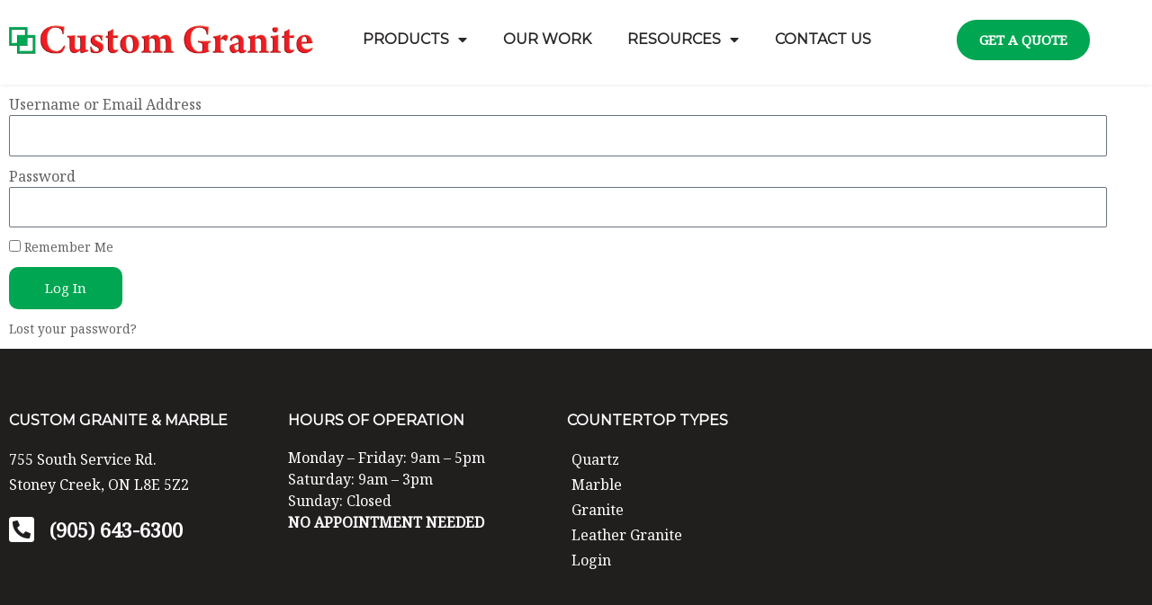

--- FILE ---
content_type: text/css; charset=UTF-8
request_url: https://www.gogranite.ca/wp-content/uploads/elementor/css/post-2040.css?ver=1769171111
body_size: -192
content:
.elementor-kit-2040{--e-global-color-primary:#ED1C24;--e-global-color-secondary:#2A2727;--e-global-color-text:#616161;--e-global-color-accent:#00A651;--e-global-color-7ddb19a2:#6EC1E4;--e-global-color-26433e31:#54595F;--e-global-color-5f6cf5d:#7A7A7A;--e-global-color-6e5b4d6f:#61CE70;--e-global-color-7e9aa5fe:#4054B2;--e-global-color-3e3fd6e7:#23A455;--e-global-color-78aa8ffb:#000;--e-global-color-e191e1d:#FFF;--e-global-color-18affd24:#211E1E;--e-global-typography-primary-font-family:"Montserrat";--e-global-typography-primary-font-weight:600;--e-global-typography-secondary-font-family:"Montserrat";--e-global-typography-secondary-font-weight:400;--e-global-typography-text-font-family:"Noto Serif";--e-global-typography-text-font-weight:400;--e-global-typography-accent-font-family:"Noto Serif";--e-global-typography-accent-font-weight:500;font-family:"Noto Serif", Sans-serif;}.elementor-kit-2040 e-page-transition{background-color:#FFBC7D;}.elementor-kit-2040 h1{font-family:"Montserrat", Sans-serif;}.elementor-kit-2040 h2{font-family:"Montserrat", Sans-serif;}.elementor-kit-2040 h3{font-family:"Montserrat", Sans-serif;}.elementor-kit-2040 h4{font-family:"Montserrat", Sans-serif;}.elementor-kit-2040 h5{font-family:"Montserrat", Sans-serif;}.elementor-kit-2040 h6{font-family:"Montserrat", Sans-serif;}.elementor-section.elementor-section-boxed > .elementor-container{max-width:1240px;}.e-con{--container-max-width:1240px;}{}h1.entry-title{display:var(--page-title-display);}@media(max-width:1024px){.elementor-section.elementor-section-boxed > .elementor-container{max-width:1024px;}.e-con{--container-max-width:1024px;}}@media(max-width:767px){.elementor-section.elementor-section-boxed > .elementor-container{max-width:767px;}.e-con{--container-max-width:767px;}}

--- FILE ---
content_type: text/css; charset=UTF-8
request_url: https://www.gogranite.ca/wp-content/uploads/elementor/css/post-2562.css?ver=1769190920
body_size: -262
content:
.elementor-2562 .elementor-element.elementor-element-79d3e1e .elementor-repeater-item-4e88eca.jet-parallax-section__layout .jet-parallax-section__image{background-size:auto;}.elementor-widget-login .elementor-button{background-color:var( --e-global-color-accent );font-family:var( --e-global-typography-accent-font-family ), Sans-serif;font-weight:var( --e-global-typography-accent-font-weight );}.elementor-widget-login .elementor-field-group > a{color:var( --e-global-color-text );}.elementor-widget-login .elementor-field-group > a:hover{color:var( --e-global-color-accent );}.elementor-widget-login .elementor-form-fields-wrapper label{color:var( --e-global-color-text );font-family:var( --e-global-typography-text-font-family ), Sans-serif;font-weight:var( --e-global-typography-text-font-weight );}.elementor-widget-login .elementor-field-group .elementor-field{color:var( --e-global-color-text );}.elementor-widget-login .elementor-field-group .elementor-field, .elementor-widget-login .elementor-field-subgroup label{font-family:var( --e-global-typography-text-font-family ), Sans-serif;font-weight:var( --e-global-typography-text-font-weight );}.elementor-widget-login .elementor-widget-container .elementor-login__logged-in-message{color:var( --e-global-color-text );font-family:var( --e-global-typography-text-font-family ), Sans-serif;font-weight:var( --e-global-typography-text-font-weight );}.elementor-2562 .elementor-element.elementor-element-cfbc544 .elementor-field-group{margin-bottom:10px;}.elementor-2562 .elementor-element.elementor-element-cfbc544 .elementor-form-fields-wrapper{margin-bottom:-10px;}body .elementor-2562 .elementor-element.elementor-element-cfbc544 .elementor-field-group > label{padding-bottom:0px;}.elementor-2562 .elementor-element.elementor-element-cfbc544 .elementor-field-group .elementor-field:not(.elementor-select-wrapper){background-color:#ffffff;}.elementor-2562 .elementor-element.elementor-element-cfbc544 .elementor-field-group .elementor-select-wrapper select{background-color:#ffffff;}

--- FILE ---
content_type: text/css; charset=UTF-8
request_url: https://www.gogranite.ca/wp-content/uploads/elementor/css/post-2035.css?ver=1769171111
body_size: 451
content:
.elementor-2035 .elementor-element.elementor-element-eb72799 > .elementor-container > .elementor-column > .elementor-widget-wrap{align-content:center;align-items:center;}.elementor-2035 .elementor-element.elementor-element-eb72799:not(.elementor-motion-effects-element-type-background), .elementor-2035 .elementor-element.elementor-element-eb72799 > .elementor-motion-effects-container > .elementor-motion-effects-layer{background-color:#FFFFFF;}.elementor-2035 .elementor-element.elementor-element-eb72799 > .elementor-container{max-width:1381px;min-height:84px;}.elementor-2035 .elementor-element.elementor-element-eb72799{box-shadow:0px 1px 4px 0px rgba(0, 0, 0, 0.07);transition:background 0.3s, border 0.3s, border-radius 0.3s, box-shadow 0.3s;padding:02px 0px 8px 0px;z-index:999;}.elementor-2035 .elementor-element.elementor-element-eb72799 > .elementor-background-overlay{transition:background 0.3s, border-radius 0.3s, opacity 0.3s;}.elementor-widget-theme-site-logo .widget-image-caption{color:var( --e-global-color-text );font-family:var( --e-global-typography-text-font-family ), Sans-serif;font-weight:var( --e-global-typography-text-font-weight );}.elementor-widget-nav-menu .elementor-nav-menu .elementor-item{font-family:var( --e-global-typography-primary-font-family ), Sans-serif;font-weight:var( --e-global-typography-primary-font-weight );}.elementor-widget-nav-menu .elementor-nav-menu--main .elementor-item{color:var( --e-global-color-text );fill:var( --e-global-color-text );}.elementor-widget-nav-menu .elementor-nav-menu--main .elementor-item:hover,
					.elementor-widget-nav-menu .elementor-nav-menu--main .elementor-item.elementor-item-active,
					.elementor-widget-nav-menu .elementor-nav-menu--main .elementor-item.highlighted,
					.elementor-widget-nav-menu .elementor-nav-menu--main .elementor-item:focus{color:var( --e-global-color-accent );fill:var( --e-global-color-accent );}.elementor-widget-nav-menu .elementor-nav-menu--main:not(.e--pointer-framed) .elementor-item:before,
					.elementor-widget-nav-menu .elementor-nav-menu--main:not(.e--pointer-framed) .elementor-item:after{background-color:var( --e-global-color-accent );}.elementor-widget-nav-menu .e--pointer-framed .elementor-item:before,
					.elementor-widget-nav-menu .e--pointer-framed .elementor-item:after{border-color:var( --e-global-color-accent );}.elementor-widget-nav-menu{--e-nav-menu-divider-color:var( --e-global-color-text );}.elementor-widget-nav-menu .elementor-nav-menu--dropdown .elementor-item, .elementor-widget-nav-menu .elementor-nav-menu--dropdown  .elementor-sub-item{font-family:var( --e-global-typography-accent-font-family ), Sans-serif;font-weight:var( --e-global-typography-accent-font-weight );}.elementor-2035 .elementor-element.elementor-element-7930013 .elementor-menu-toggle{margin-left:auto;background-color:#2A2727;}.elementor-2035 .elementor-element.elementor-element-7930013 .elementor-nav-menu .elementor-item{text-transform:uppercase;}.elementor-2035 .elementor-element.elementor-element-7930013 .elementor-nav-menu--main .elementor-item{color:#2A2727;fill:#2A2727;}.elementor-2035 .elementor-element.elementor-element-7930013 .elementor-nav-menu--main:not(.e--pointer-framed) .elementor-item:before,
					.elementor-2035 .elementor-element.elementor-element-7930013 .elementor-nav-menu--main:not(.e--pointer-framed) .elementor-item:after{background-color:#000000;}.elementor-2035 .elementor-element.elementor-element-7930013 .e--pointer-framed .elementor-item:before,
					.elementor-2035 .elementor-element.elementor-element-7930013 .e--pointer-framed .elementor-item:after{border-color:#000000;}.elementor-2035 .elementor-element.elementor-element-7930013 .elementor-nav-menu--main:not(.e--pointer-framed) .elementor-item.elementor-item-active:before,
					.elementor-2035 .elementor-element.elementor-element-7930013 .elementor-nav-menu--main:not(.e--pointer-framed) .elementor-item.elementor-item-active:after{background-color:#211E1E;}.elementor-2035 .elementor-element.elementor-element-7930013 .e--pointer-framed .elementor-item.elementor-item-active:before,
					.elementor-2035 .elementor-element.elementor-element-7930013 .e--pointer-framed .elementor-item.elementor-item-active:after{border-color:#211E1E;}.elementor-2035 .elementor-element.elementor-element-7930013 .elementor-nav-menu--dropdown a, .elementor-2035 .elementor-element.elementor-element-7930013 .elementor-menu-toggle{color:#000000;fill:#000000;}.elementor-2035 .elementor-element.elementor-element-7930013 .elementor-nav-menu--dropdown{background-color:#FFFFFF;}.elementor-2035 .elementor-element.elementor-element-7930013 .elementor-nav-menu--dropdown a:hover,
					.elementor-2035 .elementor-element.elementor-element-7930013 .elementor-nav-menu--dropdown a:focus,
					.elementor-2035 .elementor-element.elementor-element-7930013 .elementor-nav-menu--dropdown a.elementor-item-active,
					.elementor-2035 .elementor-element.elementor-element-7930013 .elementor-nav-menu--dropdown a.highlighted{background-color:#E3E3E3;}.elementor-2035 .elementor-element.elementor-element-7930013 .elementor-nav-menu--dropdown .elementor-item, .elementor-2035 .elementor-element.elementor-element-7930013 .elementor-nav-menu--dropdown  .elementor-sub-item{text-transform:uppercase;}.elementor-widget-button .elementor-button{background-color:var( --e-global-color-accent );font-family:var( --e-global-typography-accent-font-family ), Sans-serif;font-weight:var( --e-global-typography-accent-font-weight );}.elementor-2035 .elementor-element.elementor-element-2ad9f07 .elementor-button{background-color:#00A651;font-weight:bold;border-radius:30px 30px 30px 30px;padding:15px 25px 15px 25px;}.elementor-2035 .elementor-element.elementor-element-2ad9f07 .elementor-button:hover, .elementor-2035 .elementor-element.elementor-element-2ad9f07 .elementor-button:focus{background-color:#000000;}.elementor-theme-builder-content-area{height:400px;}.elementor-location-header:before, .elementor-location-footer:before{content:"";display:table;clear:both;}@media(max-width:767px){.elementor-2035 .elementor-element.elementor-element-2e177d8{width:80%;}.elementor-2035 .elementor-element.elementor-element-4c0e785{width:20%;}}@media(min-width:768px){.elementor-2035 .elementor-element.elementor-element-2e177d8{width:28%;}.elementor-2035 .elementor-element.elementor-element-4c0e785{width:50%;}.elementor-2035 .elementor-element.elementor-element-19e132d{width:21.664%;}}@media(max-width:1024px) and (min-width:768px){.elementor-2035 .elementor-element.elementor-element-2e177d8{width:40%;}.elementor-2035 .elementor-element.elementor-element-4c0e785{width:30%;}.elementor-2035 .elementor-element.elementor-element-19e132d{width:30%;}}

--- FILE ---
content_type: text/css; charset=UTF-8
request_url: https://www.gogranite.ca/wp-content/uploads/elementor/css/post-2008.css?ver=1769171112
body_size: 547
content:
.elementor-2008 .elementor-element.elementor-element-62b7dce .elementor-repeater-item-62131d8.jet-parallax-section__layout .jet-parallax-section__image{background-size:auto;}.elementor-widget-heading .elementor-heading-title{font-family:var( --e-global-typography-primary-font-family ), Sans-serif;font-weight:var( --e-global-typography-primary-font-weight );color:var( --e-global-color-primary );}.elementor-2008 .elementor-element.elementor-element-7b0be93 .elementor-heading-title{font-weight:600;text-transform:uppercase;color:#FFFFFF;}.elementor-widget-text-editor{font-family:var( --e-global-typography-text-font-family ), Sans-serif;font-weight:var( --e-global-typography-text-font-weight );color:var( --e-global-color-text );}.elementor-widget-text-editor.elementor-drop-cap-view-stacked .elementor-drop-cap{background-color:var( --e-global-color-primary );}.elementor-widget-text-editor.elementor-drop-cap-view-framed .elementor-drop-cap, .elementor-widget-text-editor.elementor-drop-cap-view-default .elementor-drop-cap{color:var( --e-global-color-primary );border-color:var( --e-global-color-primary );}.elementor-2008 .elementor-element.elementor-element-5a8fefc{line-height:1.8em;color:#FFFFFF;}.elementor-widget-icon-list .elementor-icon-list-item:not(:last-child):after{border-color:var( --e-global-color-text );}.elementor-widget-icon-list .elementor-icon-list-icon i{color:var( --e-global-color-primary );}.elementor-widget-icon-list .elementor-icon-list-icon svg{fill:var( --e-global-color-primary );}.elementor-widget-icon-list .elementor-icon-list-item > .elementor-icon-list-text, .elementor-widget-icon-list .elementor-icon-list-item > a{font-family:var( --e-global-typography-text-font-family ), Sans-serif;font-weight:var( --e-global-typography-text-font-weight );}.elementor-widget-icon-list .elementor-icon-list-text{color:var( --e-global-color-secondary );}.elementor-2008 .elementor-element.elementor-element-db15049 > .elementor-widget-container{margin:0px 0px 0px 0px;}.elementor-2008 .elementor-element.elementor-element-db15049 .elementor-icon-list-icon i{color:#FFFFFF;transition:color 0.3s;}.elementor-2008 .elementor-element.elementor-element-db15049 .elementor-icon-list-icon svg{fill:#FFFFFF;transition:fill 0.3s;}.elementor-2008 .elementor-element.elementor-element-db15049{--e-icon-list-icon-size:32px;--icon-vertical-offset:0px;}.elementor-2008 .elementor-element.elementor-element-db15049 .elementor-icon-list-item > .elementor-icon-list-text, .elementor-2008 .elementor-element.elementor-element-db15049 .elementor-icon-list-item > a{font-size:22px;font-weight:600;}.elementor-2008 .elementor-element.elementor-element-db15049 .elementor-icon-list-text{color:#FFFFFF;transition:color 0.3s;}.elementor-2008 .elementor-element.elementor-element-d599561 .elementor-heading-title{font-weight:600;text-transform:uppercase;color:#FFFFFF;}.elementor-2008 .elementor-element.elementor-element-33edc81{color:#FFFFFF;}.elementor-2008 .elementor-element.elementor-element-99eaf0c .elementor-heading-title{font-weight:600;text-transform:uppercase;color:#FFFFFF;}.elementor-2008 .elementor-element.elementor-element-ee951ef .elementor-heading-title{font-weight:600;text-transform:uppercase;color:#FFFFFF;}.elementor-widget-image .widget-image-caption{color:var( --e-global-color-text );font-family:var( --e-global-typography-text-font-family ), Sans-serif;font-weight:var( --e-global-typography-text-font-weight );}.elementor-2008 .elementor-element.elementor-element-bd8714e{text-align:start;}.elementor-2008 .elementor-element.elementor-element-62b7dce:not(.elementor-motion-effects-element-type-background), .elementor-2008 .elementor-element.elementor-element-62b7dce > .elementor-motion-effects-container > .elementor-motion-effects-layer{background-color:#211E1E;}.elementor-2008 .elementor-element.elementor-element-62b7dce{transition:background 0.3s, border 0.3s, border-radius 0.3s, box-shadow 0.3s;padding:60px 0px 60px 0px;}.elementor-2008 .elementor-element.elementor-element-62b7dce > .elementor-background-overlay{transition:background 0.3s, border-radius 0.3s, opacity 0.3s;}.elementor-2008 .elementor-element.elementor-element-38e799e > .elementor-container > .elementor-column > .elementor-widget-wrap{align-content:center;align-items:center;}.elementor-2008 .elementor-element.elementor-element-38e799e .elementor-repeater-item-aa3e1bb.jet-parallax-section__layout .jet-parallax-section__image{background-size:auto;}.elementor-2008 .elementor-element.elementor-element-7ce8725 .elementor-repeater-item-a5dfb46.jet-parallax-section__layout .jet-parallax-section__image{background-size:auto;}.elementor-2008 .elementor-element.elementor-element-dd70700{font-size:14px;color:#FFFFFF;}.elementor-2008 .elementor-element.elementor-element-58dc253{text-align:end;}.elementor-2008 .elementor-element.elementor-element-58dc253 .elementor-heading-title{font-family:"Montserrat", Sans-serif;font-size:14px;font-weight:normal;color:var( --e-global-color-e191e1d );}.elementor-2008 .elementor-element.elementor-element-15c7420{--grid-template-columns:repeat(0, auto);--icon-size:19px;--grid-column-gap:10px;--grid-row-gap:0px;}.elementor-2008 .elementor-element.elementor-element-15c7420 .elementor-widget-container{text-align:center;}.elementor-2008 .elementor-element.elementor-element-38e799e:not(.elementor-motion-effects-element-type-background), .elementor-2008 .elementor-element.elementor-element-38e799e > .elementor-motion-effects-container > .elementor-motion-effects-layer{background-color:#101010;}.elementor-2008 .elementor-element.elementor-element-38e799e{transition:background 0.3s, border 0.3s, border-radius 0.3s, box-shadow 0.3s;padding:0px 0px 0px 0px;}.elementor-2008 .elementor-element.elementor-element-38e799e > .elementor-background-overlay{transition:background 0.3s, border-radius 0.3s, opacity 0.3s;}.elementor-theme-builder-content-area{height:400px;}.elementor-location-header:before, .elementor-location-footer:before{content:"";display:table;clear:both;}@media(min-width:768px){.elementor-2008 .elementor-element.elementor-element-f4c8360{width:84%;}.elementor-2008 .elementor-element.elementor-element-30e666e{width:70%;}.elementor-2008 .elementor-element.elementor-element-78bc43e{width:30%;}.elementor-2008 .elementor-element.elementor-element-a43eadb{width:15.332%;}}@media(max-width:1024px) and (min-width:768px){.elementor-2008 .elementor-element.elementor-element-d3f910a{width:33%;}.elementor-2008 .elementor-element.elementor-element-7cc9c13{width:33%;}.elementor-2008 .elementor-element.elementor-element-5b2e0e3{width:33%;}.elementor-2008 .elementor-element.elementor-element-9be9227{width:100%;}}@media(max-width:1024px){.elementor-2008 .elementor-element.elementor-element-ee951ef{text-align:center;}.elementor-2008 .elementor-element.elementor-element-bd8714e > .elementor-widget-container{padding:15px 0px 0px 0px;}.elementor-2008 .elementor-element.elementor-element-bd8714e{text-align:center;}}@media(max-width:767px){.elementor-2008 .elementor-element.elementor-element-7b0be93 .elementor-heading-title{font-size:20px;}.elementor-2008 .elementor-element.elementor-element-db15049 .elementor-icon-list-item > .elementor-icon-list-text, .elementor-2008 .elementor-element.elementor-element-db15049 .elementor-icon-list-item > a{font-size:18px;}.elementor-2008 .elementor-element.elementor-element-7cc9c13 > .elementor-element-populated{padding:30px 15px 0px 15px;}.elementor-2008 .elementor-element.elementor-element-d599561 .elementor-heading-title{font-size:20px;}.elementor-2008 .elementor-element.elementor-element-5b2e0e3 > .elementor-element-populated{padding:30px 15px 0px 15px;}.elementor-2008 .elementor-element.elementor-element-99eaf0c .elementor-heading-title{font-size:20px;}.elementor-2008 .elementor-element.elementor-element-9be9227 > .elementor-element-populated{padding:30px 15px 0px 15px;}.elementor-2008 .elementor-element.elementor-element-ee951ef{text-align:center;}.elementor-2008 .elementor-element.elementor-element-ee951ef .elementor-heading-title{font-size:20px;}.elementor-2008 .elementor-element.elementor-element-bd8714e{text-align:center;}.elementor-2008 .elementor-element.elementor-element-62b7dce{padding:40px 0px 20px 0px;}.elementor-2008 .elementor-element.elementor-element-dd70700{text-align:center;}.elementor-2008 .elementor-element.elementor-element-58dc253{text-align:center;}.elementor-2008 .elementor-element.elementor-element-38e799e{padding:10px 0px 10px 0px;}}